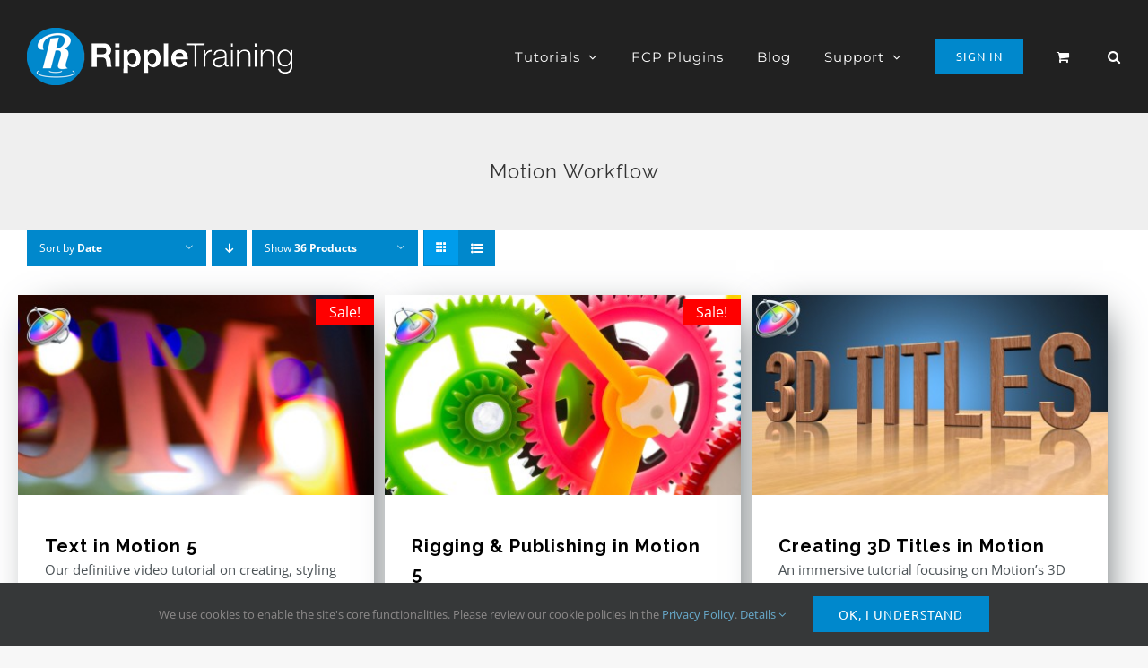

--- FILE ---
content_type: text/html; charset=utf-8
request_url: https://www.google.com/recaptcha/api2/aframe
body_size: 184
content:
<!DOCTYPE HTML><html><head><meta http-equiv="content-type" content="text/html; charset=UTF-8"></head><body><script nonce="fU9pQxogn3U8ThK8kRXeuA">/** Anti-fraud and anti-abuse applications only. See google.com/recaptcha */ try{var clients={'sodar':'https://pagead2.googlesyndication.com/pagead/sodar?'};window.addEventListener("message",function(a){try{if(a.source===window.parent){var b=JSON.parse(a.data);var c=clients[b['id']];if(c){var d=document.createElement('img');d.src=c+b['params']+'&rc='+(localStorage.getItem("rc::a")?sessionStorage.getItem("rc::b"):"");window.document.body.appendChild(d);sessionStorage.setItem("rc::e",parseInt(sessionStorage.getItem("rc::e")||0)+1);localStorage.setItem("rc::h",'1769192657823');}}}catch(b){}});window.parent.postMessage("_grecaptcha_ready", "*");}catch(b){}</script></body></html>